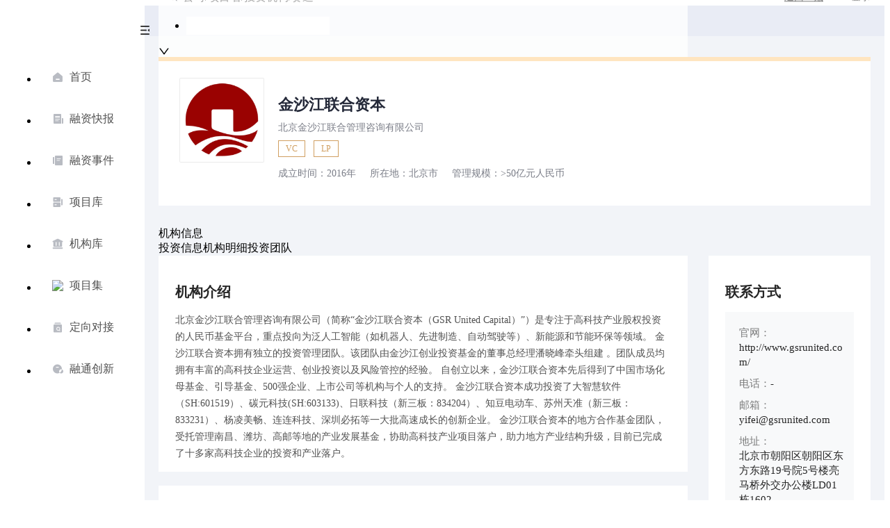

--- FILE ---
content_type: text/html; charset=utf-8
request_url: https://pitchhub.36kr.com/organization/1678221943141382
body_size: 26924
content:
<!DOCTYPE html><html data-path=/organization/:id><head><script>__http_status__=200</script><title data-react-helmet=true>金沙江联合资本 | 投资机构信息-36氪</title><meta data-react-helmet=true name=baidu-site-verification content=code-i7VGDjgxZs><meta data-react-helmet=true name=renderer content=webkit><meta data-react-helmet=true name=apple-mobile-web-app-title content=Title><meta data-react-helmet=true name=apple-mobile-web-app-capable content=yes><meta data-react-helmet=true name=apple-mobile-web-app-status-bar-style content=black><meta data-react-helmet=true name=HandheldFriendly content=True><meta data-react-helmet=true name=MobileOptimized content=320><meta data-react-helmet=true name=applicable-device content=pc><meta data-react-helmet=true name=format-detection content="telephone=no"><meta data-react-helmet=true property=og:description content="北京金沙江联合管理咨询有限公司（简称“金沙江联合资本（GSR United Capital）”）是专注于高科技产业股权投资的人民币基金平台，重点投向为泛人工智能（如机器人、先进制造、自动驾驶等）、新能源和节能环保等领域。   金沙江联合资本拥有独立的投资管理团队。该团队由金沙江创业投资基金的董事总经理潘晓峰牵头组建 。团队成员均拥有丰富的高科技企业运营、创业投资以及风险管控的经验。    自创立以"><meta data-react-helmet=true property=og:image content=https://img.36krcdn.com/20191024/v2_1571894049839_img_jpg><meta data-react-helmet=true property=og:title content="金沙江联合资本 | 投资机构信息-36氪"><meta data-react-helmet=true name=description content="北京金沙江联合管理咨询有限公司（简称“金沙江联合资本（GSR United Capital）”）是专注于高科技产业股权投资的人民币基金平台，重点投向为泛人工智能（如机器人、先进制造、自动驾驶等）、新能源和节能环保等领域。   金沙江联合资本拥有独立的投资管理团队。该团队由金沙江创业投资基金的董事总经理潘晓峰牵头组建 。团队成员均拥有丰富的高科技企业运营、创业投资以及风险管控的经验。    自创立以"><meta data-react-helmet=true name=keywords content="金沙江联合资本 投资机构信息,金沙江联合资本 投资信息,金沙江联合资本 投资机构介绍,金沙江联合资本 投资团队介绍"><link data-react-helmet=true href=/favicon.ico rel="shortcut icon" type=image/vnd.microsoft.icon><link data-react-helmet=true rel=dns-prefetch href=//sta.36krcnd.com><link data-react-helmet=true rel=dns-prefetch href=//pic.36krcnd.com><link data-react-helmet=true rel=dns-prefetch href=//static.36krcnd.com><link data-react-helmet=true rel=dns-prefetch href=//img.36krcnd.com><link data-react-helmet=true rel=dns-prefetch href=//file.36krcnd.com><script data-react-helmet=true>window.WEIXINSHARE = {
        shareTitle: "36氪_让一部分人先看到未来",
        shareImg: "https://img.36krcdn.com/20191024/v2_1571894049839_img_jpg",
        imgUrl: "https://img.36krcdn.com/20191024/v2_1571894049839_img_jpg",
        shareDesc: "36氪为您提供创业资讯、科技新闻、投融资对接、股权投资、极速融资等创业服务，致力成为创业者可以依赖的创业服务平台，为创业者提供最好的产品和服务。"
      }</script><script data-react-helmet=true>var _hmt = _hmt || [];
        (function() {
          var hm = document.createElement("script");
          hm.src = "https://hm.baidu.com/hm.js?6548c62458e4090dfff2a0c658dcf0d9";
          var s = document.getElementsByTagName("script")[0]; 
          s.parentNode.insertBefore(hm, s);
        })();</script><script data-react-helmet=true type=text/javascript>if (document.domain.match(/36kr.com$/))document.domain = '36kr.com'</script><script data-react-helmet=true>window.WEIXINSHARE = {
        shareTitle: "金沙江联合资本 | 投资机构信息-36氪",
        shareImg: "https://img.36krcdn.com/20191024/v2_1571894049839_img_jpg",
        imgUrl: "https://img.36krcdn.com/20191024/v2_1571894049839_img_jpg",
        shareDesc: "北京金沙江联合管理咨询有限公司（简称“金沙江联合资本（GSR United Capital）”）是专注于高科技产业股权投资的人民币基金平台，重点投向为泛人工智能（如机器人、先进制造、自动驾驶等）、新能源和节能环保等领域。   金沙江联合资本拥有独立的投资管理团队。该团队由金沙江创业投资基金的董事总经理潘晓峰牵头组建 。团队成员均拥有丰富的高科技企业运营、创业投资以及风险管控的经验。    自创立以"
      }</script><script data-react-helmet=true>(function () {
        var bp = document.createElement('script');
        var curProtocol = window.location.protocol.split(':')[0];
        if (curProtocol === 'https') {
          bp.src = 'https://zz.bdstatic.com/linksubmit/push.js';
        }
        else {
          bp.src = 'http://push.zhanzhang.baidu.com/push.js';
        }
        var s = document.getElementsByTagName("script")[0];
        s.parentNode.insertBefore(bp, s);
      })();</script><script data-react-helmet=true>// 神策统计代码
        (function(para) {
          var p = para.sdk_url, n = para.name, w = window, d = document, s = 'script',x = null,y = null;
          w['sensorsDataAnalytic201505'] = n;
          w[n] = w[n] || function(a) {return function() {(w[n]._q = w[n]._q || []).push([a, arguments]);}};
          var ifs = ['track','quick','register','registerPage','registerOnce','trackSignup', 'trackAbtest', 'setProfile','setOnceProfile','appendProfile', 'incrementProfile', 'deleteProfile', 'unsetProfile', 'identify','login','logout','trackLink','clearAllRegister','getAppStatus'];
          for (var i = 0; i < ifs.length; i++) {
            w[n][ifs[i]] = w[n].call(null, ifs[i]);
          }
          if (!w[n]._t) {
            x = d.createElement(s), y = d.getElementsByTagName(s)[0];
            x.async = 1;
            x.src = p;
            x.setAttribute('charset','UTF-8');
            y.parentNode.insertBefore(x, y);
            w[n].para = para;
          }
        })({
          sdk_url: 'https://static.sensorsdata.cn/sdk/1.22.2/sensorsdata.min.js',
          heatmap_url: 'https://static.sensorsdata.cn/sdk/1.22.2/heatmap.min.js',
          name: 'sa',
          web_url: 'https://data.corp.36kr.com/',
          server_url: 'https://36kr.com/global/sensors/sa/sa',
          app_js_bridge: true,
          heatmap:{
            //default 表示开启，自动采集 $WebClick 事件，可以设置 'not_collect' 表示关闭。
            clickmap:'default',
            //default 表示开启，自动采集 $WebStay 事件，可以设置 'not_collect' 表示关闭。
            scroll_notice_map:'default',
            collect_tags: {
              div: {
                max_level: 3
              },
              li: true,
              img: true,
              svg: true,
              button: true
            }
          },
          source_type: {
            search: ['//baidu.com', 'cn.bing.com', '//sm.cn', 'quark.sm.cn'],
            social: ['.facebook.com'],
          },
          show_log: false,
        });
        (function(){
          const cookies = {};
          document.cookie.split('; ').forEach((c) => {
            const key = c.split('=')[0];
            const value = c.split('=')[1];
            cookies[key] = value;
          });
          const userid = cookies["userId"];
          const cid = cookies["kr_stat_uuid"];
          if (userid) {
            sa.login(userid);
          } else {
            sa.login(cid);
          }

          sa.quick('autoTrack');
        })();</script><script data-react-helmet=true>window.onload = function () {
          if (window.appletSa || sessionStorage.getItem('appletSa')) {
            sessionStorage.setItem('appletSa', window.appletSa || sessionStorage.getItem('appletSa'))
            sa.track('MediaPageVIew', {media_event_value: window.appletSa})
          }
        }</script><style data-emotion-css="0 170vgkc 1h3sp1q vxgrp0 tpekb2 1sg8hfp aiepd8 b1f3kf w72mzi cw5dhi m8ghdb jcdydl clqof8 8j1cyy 1a95unm 1pdix68 zz7alg yo4bp7 8de05c 3h7sld 3i4wbm bl9y8s n1wowg 1fm5dcy 1aqczam 8zmg1a meetgx">.css-170vgkc .content-transition-small{margin-left:80px;-webkit-transition:margin-left 0.2s;transition:margin-left 0.2s;}.css-170vgkc .content-transition-big{margin-left:200px;-webkit-transition:margin-left 0.2s;transition:margin-left 0.2s;}.css-170vgkc .site-layout{background-color:#f2f4f8;min-width:990px;}.css-170vgkc .site-layout .ant-layout-content{z-index:1;}.css-170vgkc .site-layout.site-layout-background{background:linear-gradient(225deg,#3c4663 0%,#232838 100%);background-repeat:no-repeat;background-size:100% 295px;position:relative;}.css-170vgkc .site-layout.site-layout-background:before{display:block;width:397px;height:295px;content:'';position:absolute;top:0;left:0;background-image:url(//static.36krcdn.com/36kr-pitchhub/web/bg_banner_01@2x.088001dc.png);background-size:100%;background-repeat:no-repeat;}.css-170vgkc .site-layout.site-layout-background:after{display:block;width:285px;height:295px;content:'';position:absolute;top:0;right:0;background-image:url(//static.36krcdn.com/36kr-pitchhub/web/bg_banner_02@2x.8d6d29c0.png);background-size:100%;background-repeat:no-repeat;}.css-170vgkc .ant-menu-item-active{opacity:0.6;color:#262626 !important;}.css-170vgkc .ant-menu-item{opacity:0.6;color:#262626;}.css-170vgkc .ant-menu-item-selected{background-color:#f2f4f8 !important;color:#232838;font-weight:500;opacity:1;}.css-170vgkc .ant-menu-inline .ant-menu-item-selected::after{opacity:0;}.css-170vgkc .layout-sider-top{height:27px;display:-webkit-box;display:-webkit-flex;display:-ms-flexbox;display:flex;-webkit-box-pack:justify;-webkit-justify-content:space-between;-ms-flex-pack:justify;justify-content:space-between;margin-bottom:33px;-webkit-align-items:center;-webkit-box-align:center;-ms-flex-align:center;align-items:center;}.css-170vgkc .layout-sider-top .layout-sider-logo .collapsed-logo,.css-170vgkc .layout-sider-top .layout-sider-logo .expanded-logo{display:inline-block;width:54px;height:27px;-webkit-transition:all 0.1s;transition:all 0.1s;}.css-170vgkc .layout-sider-top .layout-sider-logo .collapsed-logo{width:54px;background:url(//static.36krcdn.com/36kr-pitchhub/web/ic_logo_head_small@3x.dc51ab84.png) no-repeat;background-size:100% 100%;}.css-170vgkc .layout-sider-top .layout-sider-logo .expanded-logo{width:134px;background:url(//static.36krcdn.com/36kr-pitchhub/web/logo_home@3x.b4962ceb.png) no-repeat;background-size:100% 100%;}.css-170vgkc .layout-sider-collapsed-icon{cursor:pointer;}.css-170vgkc .layout-sider-collapsed-icon img{display:block;width:13px;height:13px;}.css-170vgkc .ant-layout-sider-collapsed .layout-sider-logo{position:absolute;left:14px;}.css-170vgkc .ant-layout-sider-collapsed .layout-sider-collapsed-icon{cursor:pointer;position:absolute;bottom:33px;left:33px;z-index:10000;}.css-170vgkc .ant-layout-sider-collapsed .ant-layout-sider-children ul li > a{padding-left:17px;}.css-170vgkc .ant-layout-sider-collapsed .ant-layout-sider-children ul li > a span{opacity:0;}.css-170vgkc .ant-layout-sider-children ul .layout-sider-active{background-color:#f2f4f8;font-weight:500;color:#232838;}.css-170vgkc .ant-layout-sider-children ul li:hover{background-color:rgba(242,244,248,0.5);}.css-170vgkc .ant-layout-sider-children ul li > a{position:relative;cursor:pointer;min-width:50px;height:42px;font-size:16px;display:-webkit-box;display:-webkit-flex;display:-ms-flexbox;display:flex;-webkit-align-items:center;-webkit-box-align:center;-ms-flex-align:center;align-items:center;padding-left:20px;margin-bottom:18px;-webkit-text-decoration:none;text-decoration:none;color:rgba(38,38,38,0.8);}.css-170vgkc .ant-layout-sider-children ul li > a span{display:block;min-width:64px;}.css-170vgkc .ant-layout-sider-children ul li > a .tip_info{padding:0 8px;background-color:#e3e6ed;position:absolute;left:58px;bottom:0;font-size:12px;color:rgba(38,38,38,0.8);white-space:nowrap;display:none;}.css-170vgkc .ant-layout-sider-children ul li > a .tip_info_show{display:block;}.css-1h3sp1q{height:44px;display:-webkit-box;display:-webkit-flex;display:-ms-flexbox;display:flex;background-color:transparent;-webkit-box-pack:center;-webkit-justify-content:center;-ms-flex-pack:center;justify-content:center;background-color:'transparent';}.css-1h3sp1q .header-content{display:-webkit-box;display:-webkit-flex;display:-ms-flexbox;display:flex;max-width:1440px;min-width:950px;-webkit-box-pack:justify;-webkit-justify-content:space-between;-ms-flex-pack:justify;justify-content:space-between;-webkit-align-items:center;-webkit-box-align:center;-ms-flex-align:center;align-items:center;-webkit-flex-shrink:1;-ms-flex-negative:1;flex-shrink:1;-webkit-box-flex:1;-webkit-flex-grow:1;-ms-flex-positive:1;flex-grow:1;}.css-1h3sp1q .header-content .header-row{width:100%;}.css-1h3sp1q .header-content .search{width:calc((100% - 3 * 30px) / 4 * 3 + 90px);-webkit-flex-shrink:1;-ms-flex-negative:1;flex-shrink:1;-webkit-box-flex:1;-webkit-flex-grow:1;-ms-flex-positive:1;flex-grow:1;margin-top:10px;}.css-1h3sp1q .header-content .search .regular-text{font-size:15px;color:#262626;line-height:22px;}.css-1h3sp1q .header-content .login{-webkit-flex-shrink:1;-ms-flex-negative:1;flex-shrink:1;-webkit-box-flex:1;-webkit-flex-grow:1;-ms-flex-positive:1;flex-grow:1;display:-webkit-box;display:-webkit-flex;display:-ms-flexbox;display:flex;-webkit-box-pack:end;-webkit-justify-content:flex-end;-ms-flex-pack:end;justify-content:flex-end;-webkit-align-items:center;-webkit-box-align:center;-ms-flex-align:center;align-items:center;}.css-1h3sp1q .header-content .login .backTo36Kr{font-size:14px;color:rgba(255,255,255,0.7);margin-right:10px;-webkit-transform:translateY(2%);-ms-transform:translateY(2%);transform:translateY(2%);}.css-vxgrp0{display:-webkit-box;display:-webkit-flex;display:-ms-flexbox;display:flex;-webkit-box-pack:justify;-webkit-justify-content:space-between;-ms-flex-pack:justify;justify-content:space-between;-webkit-flex-wrap:wrap;-ms-flex-wrap:wrap;flex-wrap:wrap;}.css-tpekb2{width:calc((100% - 3 * 30px) / 4 * 3 + 2 * 30px);}.css-1sg8hfp{width:100%;-webkit-align-self:center;-ms-flex-item-align:center;align-self:center;}.css-1sg8hfp .ant-select-auto-complete{width:100%;position:relative;}.css-1sg8hfp .custom-search-input{background:rgba(255,255,255,0.8);}.css-1sg8hfp .custom-search-input:hover{background:rgba(255,255,255,1);}.css-1sg8hfp .custom-search-input.ant-select-focused{background:rgba(255,255,255,1);}.css-1sg8hfp .custom-search-input div.ant-select-selector{height:24px;padding:0 25px 0 35px;border:none !important;box-shadow:unset !important;background-color:transparent !important;}.css-1sg8hfp .custom-search-input div.ant-select-selector .ant-select-selection-search{left:35px;}.css-1sg8hfp .custom-search-input div.ant-select-selector input.ant-select-selection-search-input{height:24px;background:transparent;}.css-1sg8hfp .custom-search-input div.ant-select-selector input.ant-select-selection-search-input::-webkit-input-placeholder{color:rgba(38,38,38,0.4);}.css-1sg8hfp .custom-search-input.ant-select-auto-complete.ant-select .ant-select-selection{border-radius:0;background-color:transparent;}.css-1sg8hfp .custom-search-input.ant-select-auto-complete.ant-select .ant-select-selection .ant-select-selection__rendered{line-height:24px;}.css-1sg8hfp .custom-search-input.ant-select-auto-complete.ant-select .ant-select-selection .ant-select-selection__rendered:before{content:'';display:inline-block;position:absolute;left:15px;top:6px;width:12px;height:12px;background:url([data-uri]) no-repeat;background-size:100%;}.css-1sg8hfp .custom-search-input.ant-select-auto-complete.ant-select .ant-select-selection .ant-select-selection__rendered .ant-select-selection__placeholder{margin-left:35px;color:rgba(38,38,38,0.4);}.css-1sg8hfp .custom-search-input.ant-select-auto-complete.ant-select .ant-select-selection .ant-select-selection__rendered .ant-input{height:24px;border:none;border-radius:0;padding-left:35px;}.css-1sg8hfp .custom-search-input.ant-select-auto-complete.ant-select .ant-select-selection .ant-select-selection__rendered .ant-input:focus,.css-1sg8hfp .custom-search-input.ant-select-auto-complete.ant-select .ant-select-selection .ant-select-selection__rendered .ant-input:hover{border:none;box-shadow:unset;}.css-1sg8hfp .custom-search-input .project-search-dropdown{border-radius:0px;top:25px !important;padding:6px 0 6px;width:100% !important;}.css-1sg8hfp .custom-search-input .project-search-dropdown .ant-select-dropdown-menu{max-height:332px;}.css-1sg8hfp .custom-search-input .project-search-dropdown .ant-select-dropdown-menu::-webkit-scrollbar{display:none;}.css-1sg8hfp .custom-search-input .project-search-dropdown .ant-select-dropdown-menu-item{padding:0 8px;}.css-1sg8hfp .custom-search-input .project-search-dropdown .ant-select-dropdown-menu-item:hover:not(.ant-select-dropdown-menu-item-disabled){background-color:#fff;}.css-aiepd8{width:calc((100% - 3 * 30px) / 4 * 1 + 0 * 30px);}.css-b1f3kf{height:44px;line-height:44px;padding-left:30px;}.css-b1f3kf div.login-text{font-size:14px;color:rgba(255,255,255,.7);}.css-b1f3kf div.login-text:hover{cursor:pointer;}.css-w72mzi{display:-webkit-box;display:-webkit-flex;display:-ms-flexbox;display:flex;-webkit-box-pack:center;-webkit-justify-content:center;-ms-flex-pack:center;justify-content:center;padding:0 20px;}.css-cw5dhi{min-width:950px;max-width:1440px;-webkit-flex:1;-ms-flex:1;flex:1;}.css-m8ghdb{margin-top:30px;}.css-m8ghdb .page-title{font-size:22px;color:#232838;-webkit-letter-spacing:0;-moz-letter-spacing:0;-ms-letter-spacing:0;letter-spacing:0;text-align:justify;line-height:30px;font-weight:500;margin-top:40px;}.css-m8ghdb .content-flow{padding:22px 20px;background-color:#fff;margin-top:18px;}.css-m8ghdb .OrgDetail-main .OrgDetail-main-left .last-module > div{margin-bottom:0;}.css-jcdydl{background-color:#fff;padding:30px 30px 36px;margin-bottom:30px;position:relative;}.css-jcdydl:after{content:'';display:block;position:absolute;top:0;left:0%;width:100%;height:6px;background:#ffe5c0;}.css-jcdydl .basic-info{display:-webkit-box;display:-webkit-flex;display:-ms-flexbox;display:flex;-webkit-align-items:start;-webkit-box-align:start;-ms-flex-align:start;align-items:start;}.css-jcdydl .basic-info .big-logo{-webkit-flex:none;-ms-flex:none;flex:none;margin-right:20px;border:1px solid rgba(0,0,0,0.08);border-radius:2px;width:120px;height:120px;display:-webkit-box;display:-webkit-flex;display:-ms-flexbox;display:flex;-webkit-box-pack:center;-webkit-justify-content:center;-ms-flex-pack:center;justify-content:center;-webkit-align-items:center;-webkit-box-align:center;-ms-flex-align:center;align-items:center;-webkit-box-flex:0;-webkit-flex-grow:0;-ms-flex-positive:0;flex-grow:0;-webkit-flex-shrink:0;-ms-flex-negative:0;flex-shrink:0;background-color:#fff;}.css-jcdydl .basic-info .big-logo img{display:block;max-width:100%;max-height:100%;height:auto;width:auto;}.css-jcdydl .company-info{width:calc(100% - 270px);-webkit-flex:1 1;-ms-flex:1 1;flex:1 1;margin-right:20px;padding-top:2px;}.css-jcdydl .company-info .title-wrp{display:-webkit-box;display:-webkit-flex;display:-ms-flexbox;display:flex;-webkit-align-items:center;-webkit-box-align:center;-ms-flex-align:center;align-items:center;}.css-jcdydl .company-info .title-wrp .title{font-family:PingFangSC-Medium;font-size:22px;color:#232838;font-weight:bold;margin-bottom:8px;line-height:30px;}.css-jcdydl .company-info .desc{font-size:14px;color:rgba(35,40,56,0.6);line-height:20px;margin-bottom:8px;}.css-jcdydl .company-info .other-tags{width:calc(100% - 170px);padding-right:40px;display:-webkit-box;display:-webkit-flex;display:-ms-flexbox;display:flex;-webkit-flex-wrap:wrap;-ms-flex-wrap:wrap;flex-wrap:wrap;overflow:hidden;position:relative;margin-bottom:14px;}.css-jcdydl .company-info .other-tags .tag-card{display:inline-block;height:22px;display:-webkit-box;display:-webkit-flex;display:-ms-flexbox;display:flex;-webkit-box-pack:center;-webkit-justify-content:center;-ms-flex-pack:center;justify-content:center;-webkit-align-items:center;-webkit-box-align:center;-ms-flex-align:center;align-items:center;padding:0 10px;margin-right:12px;font-family:PingFangSC-Regular;font-size:12px;color:#d09f61;-webkit-letter-spacing:0;-moz-letter-spacing:0;-ms-letter-spacing:0;letter-spacing:0;border:0.5px solid rgba(208,159,97,1);}.css-jcdydl .company-info .other-info{display:-webkit-box;display:-webkit-flex;display:-ms-flexbox;display:flex;}.css-jcdydl .company-info .other-info .tag-item-text{display:block;max-width:300px;font-family:PingFangSC-Regular;font-size:14px;color:rgba(35,40,56,0.6);line-height:20px;height:20px;margin-right:20px;}.css-clqof8{padding:22px 24px 14px;background-color:#fff;margin-bottom:20px;position:relative;}.css-8j1cyy{font-size:20px;color:#262626;-webkit-letter-spacing:0;-moz-letter-spacing:0;-ms-letter-spacing:0;letter-spacing:0;line-height:26px;font-weight:600;}.css-1a95unm{margin-top:10px;font-family:PingFangSC-Regular;font-size:14px;color:rgba(38,38,38,0.8);-webkit-letter-spacing:0;-moz-letter-spacing:0;-ms-letter-spacing:0;letter-spacing:0;line-height:24px;}.css-1a95unm .fold-text{white-space:pre-line;}.css-1a95unm .expand-more-box{margin-top:10px;}.css-1pdix68 .investArea-model{display:-webkit-box;display:-webkit-flex;display:-ms-flexbox;display:flex;-webkit-flex-wrap:wrap;-ms-flex-wrap:wrap;flex-wrap:wrap;overflow:hidden;}.css-1pdix68 .investArea-tag{padding:0 10px;height:22px;display:-webkit-box;display:-webkit-flex;display:-ms-flexbox;display:flex;-webkit-box-pack:center;-webkit-justify-content:center;-ms-flex-pack:center;justify-content:center;-webkit-align-items:center;-webkit-box-align:center;-ms-flex-align:center;align-items:center;font-family:PingFangSC-Regular;font-size:12px;color:#D09F61;border:0.5px solid rgba(208,159,97,1);margin-right:12px;margin-top:15px;}.css-zz7alg{position:absolute;top:28px;left:114px;}.css-yo4bp7{position:relative;cursor:pointer;z-index:10;}.css-yo4bp7:hover .info-content{display:block;}.css-8de05c{width:14px;height:14px;background-image:url(//static.36krcdn.com/36kr-pitchhub/web/btn_question@3x.e7155796.png);background-size:100%;background-repeat:no-repeat;}.css-3h7sld{display:none;position:relative;left:-6px;top:10px;font-size:14px;color:#262626;line-height:20px;padding:6px 15px;background-color:#fff;box-shadow:0px 2px 8px 0px rgba(0,0,0,0.1);border-radius:4px;max-width:268px;}.css-3h7sld:after{content:'';display:block;position:absolute;left:0;top:-7px;width:26px;height:7px;background-image:url(//static.36krcdn.com/36kr-pitchhub/web/ic_institution_question@3x.bf44c1d3.png);background-size:100%;background-repeat:no-repeat;}.css-3i4wbm{position:absolute;top:25px;right:24px;font-size:14px;color:#262626;line-height:20px;}.css-bl9y8s{color:#d09f61;margin:0 4px;font-weight:500;}.css-n1wowg{margin-top:15px;}.css-n1wowg .InvestEvent-table{border:1px solid rgba(255,229,192,0.3);border-top:0;width:100%;}.css-n1wowg .InvestEvent-table tr{display:-webkit-box;display:-webkit-flex;display:-ms-flexbox;display:flex;}.css-n1wowg .InvestEvent-table tr .projectInfo{-webkit-box-flex:117;-webkit-flex-grow:117;-ms-flex-positive:117;flex-grow:117;-webkit-flex-basis:189px;-ms-flex-preferred-size:189px;flex-basis:189px;}.css-n1wowg .InvestEvent-table tr .industry{-webkit-box-flex:50;-webkit-flex-grow:50;-ms-flex-positive:50;flex-grow:50;-webkit-flex-basis:93px;-ms-flex-preferred-size:93px;flex-basis:93px;}.css-n1wowg .InvestEvent-table tr .financingTime{-webkit-box-flex:50;-webkit-flex-grow:50;-ms-flex-positive:50;flex-grow:50;-webkit-flex-basis:96px;-ms-flex-preferred-size:96px;flex-basis:96px;}.css-n1wowg .InvestEvent-table tr .financingRound{-webkit-box-flex:50;-webkit-flex-grow:50;-ms-flex-positive:50;flex-grow:50;-webkit-flex-basis:79px;-ms-flex-preferred-size:79px;flex-basis:79px;}.css-n1wowg .InvestEvent-table tr .financingMoney{-webkit-box-flex:50;-webkit-flex-grow:50;-ms-flex-positive:50;flex-grow:50;-webkit-flex-basis:115px;-ms-flex-preferred-size:115px;flex-basis:115px;}.css-n1wowg .InvestEvent-table tr .newsUrl{-webkit-box-flex:50;-webkit-flex-grow:50;-ms-flex-positive:50;flex-grow:50;-webkit-flex-basis:84px;-ms-flex-preferred-size:84px;flex-basis:84px;padding-right:0 !important;}.css-n1wowg .InvestEvent-table .fontWeight{font-weight:500;}.css-n1wowg .InvestEvent-table .investor-title{width:100%;background-color:rgba(255,229,192,0.24);}.css-n1wowg .InvestEvent-table .investor-title th{padding:8px 14px;font-family:PingFangSC-Medium;font-size:14px;line-height:20px;color:#262626;-webkit-letter-spacing:0;-moz-letter-spacing:0;-ms-letter-spacing:0;letter-spacing:0;font-weight:500;border-right:1px solid #fff;text-align:left;}.css-n1wowg .InvestEvent-table .investor-title th:last-child{border-right:0;}.css-n1wowg .InvestEvent-table .investor-tbody tr:nth-child(even){background-color:#f9fafa;}.css-n1wowg .InvestEvent-table .investor-tbody td{padding:24px 15px;border-right:1px solid rgba(255,229,192,0.3);display:-webkit-box;display:-webkit-flex;display:-ms-flexbox;display:flex;-webkit-align-items:center;-webkit-box-align:center;-ms-flex-align:center;align-items:center;}.css-n1wowg .InvestEvent-table .investor-tbody td:last-child{border-right:0;}.css-n1wowg .InvestEvent-table .investor-tbody td .content{font-size:13px;line-height:18px;color:#262626;}.css-n1wowg .InvestEvent-table .investor-tbody td .project-wrapper{position:relative;width:100%;height:48px;}.css-n1wowg .InvestEvent-table .investor-tbody td .project-wrapper .project-link{position:absolute;display:block;padding-left:56px;width:100%;-webkit-text-decoration:none;text-decoration:none;}.css-n1wowg .InvestEvent-table .investor-tbody td .project-wrapper .project-link .logo{position:absolute;top:0;left:0;display:block;margin-right:8px;width:48px;height:48px;min-width:48px;border:1px solid rgba(0,0,0,0.08);border-radius:1px;overflow:hidden;display:-webkit-box;display:-webkit-flex;display:-ms-flexbox;display:flex;-webkit-box-pack:center;-webkit-justify-content:center;-ms-flex-pack:center;justify-content:center;-webkit-align-items:center;-webkit-box-align:center;-ms-flex-align:center;align-items:center;}.css-n1wowg .InvestEvent-table .investor-tbody td .project-wrapper .project-link .logo img{display:block;max-width:100%;max-height:100%;height:auto;width:auto;}.css-n1wowg .InvestEvent-table .investor-tbody td .project-wrapper .project-link .title-intro .title{display:block;height:20px;line-height:20px;font-family:PingFangSC-Medium;font-size:14px;color:#262626;text-align:justify;font-weight:500;margin-bottom:10px;}.css-n1wowg .InvestEvent-table .investor-tbody td .project-wrapper .project-link .title-intro .intro{line-height:17px;font-family:PingFangSC-Regular;font-size:12px;color:rgba(38,38,38,0.6);font-weight:400;text-align:left;}.css-n1wowg .InvestEvent-table .investor-tbody td .project-wrapper .project-link:hover .title-intro .title{color:#d09f61;}.css-n1wowg .InvestEvent-table .investor-tbody td .news-link{color:#262626;position:relative;padding-right:11px;}.css-n1wowg .InvestEvent-table .investor-tbody td .news-link:after{content:'';position:absolute;display:block;right:0;top:50%;-webkit-transform:translateY(-50%);-ms-transform:translateY(-50%);transform:translateY(-50%);width:10px;height:10px;background-image:url([data-uri]);background-size:100% 100%;background-repeat:no-repeat;}.css-n1wowg .InvestEvent-table .investor-tbody td .news-link:hover{color:#d09f61;cursor:pointer;}.css-n1wowg .InvestEvent-table .investor-tbody td .news-link:hover:after{background-image:url([data-uri]);}.css-n1wowg .InvestEvent-table.special tr th,.css-n1wowg .InvestEvent-table.special tr td{padding-left:10px;padding-right:9px;}.css-n1wowg .InvestEvent-table.special tr td{padding-top:28px;padding-bottom:28px;}.css-n1wowg .InvestEvent-table.special #project-info .project-wrapper{height:40px;}.css-n1wowg .InvestEvent-table.special #project-info .project-wrapper .project-link{padding-left:48px;}.css-n1wowg .InvestEvent-table.special #project-info .project-wrapper .project-link .logo{width:40px;height:40px;min-width:40px;}.css-n1wowg .InvestEvent-table.special #project-info .project-wrapper .project-link .title-intro .title{margin-bottom:3px;}.css-n1wowg .no-data{opacity:0.6;line-height:18px;font-family:PingFangSC-Regular;font-size:13px;text-align:center;color:#262626;-webkit-letter-spacing:0;-moz-letter-spacing:0;-ms-letter-spacing:0;letter-spacing:0;font-weight:400;background-color:#f9fafa;padding:20px;width:100%;}.css-1fm5dcy{cursor:pointer;margin-top:14px;font-family:PingFangSC-Regular;font-size:13px;color:rgba(38,38,38,0.6);-webkit-letter-spacing:0;-moz-letter-spacing:0;-ms-letter-spacing:0;letter-spacing:0;text-align:right;height:18px;line-height:18px;text-align:center;}.css-1fm5dcy::after{content:'';display:inline-block;width:12px;height:12px;background:url([data-uri]) no-repeat;background-size:100% 100%;position:relative;top:2px;margin-left:2px;}.css-1aqczam{margin-top:15px;}.css-1aqczam .FundManage-table{border:1px solid rgba(255,229,192,0.3);border-top:0;width:100%;}.css-1aqczam .FundManage-table tr{display:-webkit-box;display:-webkit-flex;display:-ms-flexbox;display:flex;}.css-1aqczam .FundManage-table tr .companyName{-webkit-box-flex:147;-webkit-flex-grow:147;-ms-flex-positive:147;flex-grow:147;-webkit-flex-basis:118px;-ms-flex-preferred-size:118px;flex-basis:118px;}.css-1aqczam .FundManage-table tr .realName{-webkit-box-flex:88;-webkit-flex-grow:88;-ms-flex-positive:88;flex-grow:88;-webkit-flex-basis:129px;-ms-flex-preferred-size:129px;flex-basis:129px;}.css-1aqczam .FundManage-table tr .registeredCapital{-webkit-box-flex:33;-webkit-flex-grow:33;-ms-flex-positive:33;flex-grow:33;-webkit-flex-basis:115px;-ms-flex-preferred-size:115px;flex-basis:115px;}.css-1aqczam .FundManage-table tr .establishTime{-webkit-box-flex:33;-webkit-flex-grow:33;-ms-flex-positive:33;flex-grow:33;-webkit-flex-basis:97px;-ms-flex-preferred-size:97px;flex-basis:97px;}.css-1aqczam .FundManage-table tr .fundCount{-webkit-box-flex:33;-webkit-flex-grow:33;-ms-flex-positive:33;flex-grow:33;-webkit-flex-basis:74px;-ms-flex-preferred-size:74px;flex-basis:74px;}.css-1aqczam .FundManage-table tr .manCapl{-webkit-box-flex:33;-webkit-flex-grow:33;-ms-flex-positive:33;flex-grow:33;-webkit-flex-basis:123px;-ms-flex-preferred-size:123px;flex-basis:123px;}.css-1aqczam .FundManage-table .fontWeight{font-weight:500;}.css-1aqczam .FundManage-table .investor-title{width:100%;background-color:rgba(255,229,192,0.24);}.css-1aqczam .FundManage-table .investor-title th{padding:8px 14px;font-family:PingFangSC-Medium;font-size:14px;line-height:20px;color:#262626;-webkit-letter-spacing:0;-moz-letter-spacing:0;-ms-letter-spacing:0;letter-spacing:0;font-weight:500;border-right:1px solid #fff;text-align:left;}.css-1aqczam .FundManage-table .investor-title th:last-child{border-right:0;}.css-1aqczam .FundManage-table .investor-tbody tr:nth-child(even){background-color:#f9fafa;}.css-1aqczam .FundManage-table .investor-tbody td{height:72px;padding:16px 14px;border-right:1px solid rgba(255,229,192,0.3);display:-webkit-box;display:-webkit-flex;display:-ms-flexbox;display:flex;-webkit-align-items:center;-webkit-box-align:center;-ms-flex-align:center;align-items:center;}.css-1aqczam .FundManage-table .investor-tbody td:last-child{border-right:0;}.css-1aqczam .FundManage-table .investor-tbody td .content{font-size:13px;line-height:18px;color:#262626;}.css-1aqczam .FundManage-table.special tr th,.css-1aqczam .FundManage-table.special tr td{padding-left:10px;padding-right:9px;}.css-1aqczam .FundManage-table.special #real-name{font-size:12px;padding-top:0;padding-bottom:0;line-height:17px;display:-webkit-box;display:-webkit-flex;display:-ms-flexbox;display:flex;-webkit-align-items:center;-webkit-box-align:center;-ms-flex-align:center;align-items:center;}.css-1aqczam .FundManage-table.special #fund-count{padding-left:0px;padding-right:0px;display:-webkit-box;display:-webkit-flex;display:-ms-flexbox;display:flex;-webkit-box-pack:center;-webkit-justify-content:center;-ms-flex-pack:center;justify-content:center;}.css-1aqczam .FundManage-table.special #company-name .content{font-size:14px;}.css-1aqczam .no-data{opacity:0.6;line-height:18px;font-family:PingFangSC-Regular;font-size:13px;text-align:center;color:#262626;-webkit-letter-spacing:0;-moz-letter-spacing:0;-ms-letter-spacing:0;letter-spacing:0;font-weight:400;background-color:#f9fafa;padding:20px;width:100%;}.css-8zmg1a{margin-top:15px;background-color:#f9fafa;padding:20px;width:100%;}.css-8zmg1a .teamMembers-item{margin-bottom:20px;display:-webkit-box;display:-webkit-flex;display:-ms-flexbox;display:flex;-webkit-align-items:center;-webkit-box-align:center;-ms-flex-align:center;align-items:center;}.css-8zmg1a .teamMembers-item:last-child{margin-bottom:0;}.css-8zmg1a .teamMembers-item .left{width:36px;height:36px;-webkit-flex:none;-ms-flex:none;flex:none;position:relative;}.css-8zmg1a .teamMembers-item .left img{width:100%;height:100%;border-radius:50%;}.css-8zmg1a .teamMembers-item .left::before{position:absolute;content:'';width:100%;height:100%;border-radius:50%;border:0.9px solid rgba(0,0,0,0.08);}.css-8zmg1a .teamMembers-item .right{margin-left:14px;width:calc(100% - 118px);}.css-8zmg1a .teamMembers-item .right .right-top{display:-webkit-box;display:-webkit-flex;display:-ms-flexbox;display:flex;-webkit-align-items:center;-webkit-box-align:center;-ms-flex-align:center;align-items:center;}.css-8zmg1a .teamMembers-item .right .right-top .title{font-family:PingFangSC-Medium;font-size:14px;color:#262626;-webkit-letter-spacing:0;-moz-letter-spacing:0;-ms-letter-spacing:0;letter-spacing:0;line-height:20px;font-weight:500;-webkit-flex:none;-ms-flex:none;flex:none;max-width:100px;}.css-8zmg1a .teamMembers-item .right .right-top .line{margin:0 10px;width:1px;height:10px;opacity:0.6;background:#262626;border-radius:0.5px;}.css-8zmg1a .teamMembers-item .right .right-top .profile{opacity:0.6;font-family:PingFangSC-Regular;font-size:14px;color:#262626;-webkit-letter-spacing:0;-moz-letter-spacing:0;-ms-letter-spacing:0;letter-spacing:0;line-height:20px;font-weight:400;}.css-8zmg1a .teamMembers-item .right .right-bottom{margin-top:3px;font-family:PingFangSC-Regular;font-size:12px;color:rgba(38,38,38,0.6);-webkit-letter-spacing:0;-moz-letter-spacing:0;-ms-letter-spacing:0;letter-spacing:0;font-weight:400;line-height:17px;position:relative;}.css-8zmg1a .teamMembers-item .right .right-bottom .experience-detail{cursor:pointer;background:#ffe5c0;width:48px;height:20px;line-height:20px;text-align:center;font-family:PingFangSC-Regular;font-size:12px;color:#825e20;position:absolute;right:-68px;bottom:10px;}.css-8zmg1a .teamMembers-no-data{opacity:0.6;line-height:18px;font-family:PingFangSC-Regular;font-size:13px;text-align:center;color:#262626;-webkit-letter-spacing:0;-moz-letter-spacing:0;-ms-letter-spacing:0;letter-spacing:0;font-weight:400;}.css-8zmg1a .teamMembers-model{border:1px solid red;}.css-meetgx{margin-bottom:20px;background-color:#fff;padding:22px 24px;}.css-meetgx .org-contact-card-content{background:#f8f9fa;margin-top:15px;}.css-meetgx .org-contact-card-content .contact-info{padding:20px 14px 20px 20px;}.css-meetgx .org-contact-card-content .contact-info .info{font-family:PingFangSC-Regular;font-size:15px;-webkit-letter-spacing:0;-moz-letter-spacing:0;-ms-letter-spacing:0;letter-spacing:0;font-weight:400;line-height:21px;margin-bottom:10px;display:-webkit-box;display:-webkit-flex;display:-ms-flexbox;display:flex;}.css-meetgx .org-contact-card-content .contact-info .info:last-child{margin-bottom:0;}.css-meetgx .org-contact-card-content .contact-info .info span:first-child{color:rgba(38,38,38,0.6);}.css-meetgx .org-contact-card-content .contact-info .info span:last-child{display:inline-block;color:#262626;word-break:break-all;}.css-meetgx .org-contact-card-content .contact-info .info > span:first-child{-webkit-flex:none;-ms-flex:none;flex:none;}@media screen and (max-width:1289px){.css-meetgx .org-contact-card-content .contact-info .info{display:block;}}</style><link data-chunk=bundle rel=stylesheet href=//static.36krcdn.com/36kr-pitchhub/web/bundle.1ce8b28ea7b8a5987ac8.css><link data-chunk=entrypoints_organizationDetail_PC rel=stylesheet href=//static.36krcdn.com/36kr-pitchhub/web/3.085d80fa6b985fa15123.css><link data-chunk=entrypoints_organizationDetail_PC rel=stylesheet href=//static.36krcdn.com/36kr-pitchhub/web/75.fb5fabe42ba24213c601.css></head><body><div id=app><section class="css-170vgkc ant-layout ant-layout-has-sider"><aside class="ant-layout-sider ant-layout-sider-light" style="height:100vh;position:fixed;padding:30px 15px 0 15px;left:0;top:0;bottom:0;z-index:9999;flex:0 0 200px;max-width:200px;min-width:200px;width:200px"><div class=ant-layout-sider-children><div class=layout-sider-top><div class=layout-sider-logo><a href=/ class=expanded-logo rel="noopener noreferrer"></a></div><div class=layout-sider-collapsed-icon><img src="[data-uri]"></div></div><ul><li><a href=/ target=_self rel="noopener noreferrer"><img style=witdh:16px;height:16px;margin-right:9px src=[data-uri]><span>首页</span><div class=tip_info>首页</div></a></li><li><a href=/financing-flash target=_self rel="noopener noreferrer"><img style=witdh:16px;height:16px;margin-right:9px src="[data-uri]"><span>融资快报</span><div class=tip_info>融资快报</div></a></li><li><a href=/investevent target=_self rel="noopener noreferrer"><img style=witdh:16px;height:16px;margin-right:9px src="[data-uri]"><span>融资事件</span><div class=tip_info>融资事件</div></a></li><li><a href=/projects target=_self rel="noopener noreferrer"><img style=witdh:16px;height:16px;margin-right:9px src="[data-uri]"><span>项目库</span><div class=tip_info>项目库</div></a></li><li><a href=/organizations target=_self rel="noopener noreferrer"><img style=witdh:16px;height:16px;margin-right:9px src="[data-uri]"><span>机构库</span><div class=tip_info>机构库</div></a></li><li><a href=/project-sets target=_self rel="noopener noreferrer"><img style=witdh:16px;height:16px;margin-right:9px src=//static.36krcdn.com/36kr-pitchhub/web/ic_aggregate_nomal@3x.26d53359.png><span>项目集</span><div class=tip_info>项目集</div></a></li><li><a href=/dealsourcing target=_self rel="noopener noreferrer"><img style=witdh:16px;height:16px;margin-right:9px src="[data-uri]"><span>定向对接</span><div class=tip_info>定向对接</div></a></li><li><a href=/chuangxin target=_self rel="noopener noreferrer"><img style=witdh:16px;height:16px;margin-right:9px src="[data-uri]"><span>融通创新</span><div class=tip_info>融通创新</div></a></li></ul></div></aside><section class="site-layout content-transition-big ant-layout"><main class=ant-layout-content style=display:flex;justify-content:center;flex-direction:column><div style="padding:0 20px;border-bottom:0;background-color:rgba(10, 63, 170, 0.04)" class=pc-layout-header-wrp><div class=css-1h3sp1q><div class=header-content><div class="header-row css-vxgrp0"><div class=css-tpekb2><div class=search style=width:100%><div class=css-1sg8hfp><div class="custom-search-input ant-select-show-search ant-select-auto-complete ant-select ant-select-combobox ant-select-enabled"><div class="ant-select-selection ant-select-selection--single" role=combobox aria-autocomplete=list aria-haspopup=true aria-controls="" aria-expanded=false><div class=ant-select-selection__rendered><div style=display:block;user-select:none;-webkit-user-select:none unselectable=on class=ant-select-selection__placeholder>公司/项目名/投资机构/赛道</div><ul><li class="ant-select-search ant-select-search--inline"><div class=ant-select-search__field__wrap><input type=text class="ant-input ant-select-search__field"><span class=ant-select-search__field__mirror> </span></div></li></ul></div><span class=ant-select-arrow style=user-select:none;-webkit-user-select:none unselectable=on><i aria-label="icon: down" class="anticon anticon-down ant-select-arrow-icon"><svg viewBox="64 64 896 896" focusable=false data-icon=down width=1em height=1em fill=currentColor aria-hidden=true><path d="M884 256h-75c-5.1 0-9.9 2.5-12.9 6.6L512 654.2 227.9 262.6c-3-4.1-7.8-6.6-12.9-6.6h-75c-6.5 0-10.3 7.4-6.5 12.7l352.6 486.1c12.8 17.6 39 17.6 51.7 0l352.6-486.1c3.9-5.3.1-12.7-6.4-12.7z"></path></svg></i></span></div></div></div></div></div><div class=css-aiepd8><div class=login><a class=backTo36Kr href=//36kr.com target=_blank rel="noopener noreferrer" style="color:rgba(38, 38, 38, 0.6)">返回36氪</a><div class=css-0><div class=css-b1f3kf><div class=login-text style="color:rgba(38, 38, 38, 0.6)">登录</div></div></div></div></div></div></div></div></div><div class="pc-layout-content-wrapper-outer css-w72mzi"><div class="pc-layout-content-wrapper css-cw5dhi"><div class=css-m8ghdb><div class="kr-organizations-detail__basic-info css-jcdydl"><div class=basic-info><div class=big-logo><img src=https://img.36krcdn.com/hsossms/20230506/v2_7bd1098c890f42409210da2a430d12d1@000000_oswg18861oswg200oswg200_img_000 alt=company-logo></div><div class=company-info><div class=title-wrp><h1 class="title ellipsis-1">金沙江联合资本</h1></div><div class="desc ellipsis-1">北京金沙江联合管理咨询有限公司</div><div class=other-tags><div class="tag-card tag-card-48BA87">VC</div><div class="tag-card tag-card-48BA87">LP</div></div><div class=other-info><span class="tag-item-text tag-year ellipsis-1">成立时间：2016年</span><span class="tag-item-text tag-province ellipsis-1">所在地：北京市</span><span class="tag-item-text website ellipsis-1">管理规模：&gt;50亿元人民币</span></div></div></div></div><div class=nav-wrapper><div class=nav-fixed-line style=height:0></div><div class="nav-wrapper-inner clearfloat"><div class=nav-wrapper-container style=position:relative><a class="nav-item active" rel="noopener noreferrer nofollow"><span>机构信息</span><div class=line></div></a><a class=nav-item rel="noopener noreferrer nofollow"><span>投资信息</span></a><a class=nav-item rel="noopener noreferrer nofollow"><span>机构明细</span></a><a class=nav-item rel="noopener noreferrer nofollow"><span>投资团队</span></a><div class=nav-right-container></div></div></div></div><div class=OrgDetail-main><div class=css-vxgrp0><div class=css-tpekb2><div class=OrgDetail-main-left><div><div class=css-clqof8><h2 class=css-8j1cyy>机构介绍</h2><div class=css-1a95unm><span class=fold-text>北京金沙江联合管理咨询有限公司（简称“金沙江联合资本（GSR United Capital）”）是专注于高科技产业股权投资的人民币基金平台，重点投向为泛人工智能（如机器人、先进制造、自动驾驶等）、新能源和节能环保等领域。 金沙江联合资本拥有独立的投资管理团队。该团队由金沙江创业投资基金的董事总经理潘晓峰牵头组建 。团队成员均拥有丰富的高科技企业运营、创业投资以及风险管控的经验。 自创立以来，金沙江联合资本先后得到了中国市场化母基金、引导基金、500强企业、上市公司等机构与个人的支持。 金沙江联合资本成功投资了大智慧软件（SH:601519）、碳元科技(SH:603133)、日联科技（新三板：834204）、知豆电动车、苏州天准（新三板：833231）、杨凌美畅、连连科技、深圳必拓等一大批高速成长的创新企业。 金沙江联合资本的地方合作基金团队，受托管理南昌、潍坊、高邮等地的产业发展基金，协助高科技产业项目落户，助力地方产业结构升级，目前已完成了十多家高科技企业的投资和产业落户。</span></div></div></div><div><div class=css-clqof8><h2 class=css-8j1cyy>投资领域</h2><div class=css-1pdix68><div class=investArea-model style=max-height:><div class=investArea-tag>先进制造</div><div class=investArea-tag>前沿技术</div><div class=investArea-tag>产业升级</div><div class=investArea-tag>农林牧渔</div><div class=investArea-tag>医疗健康</div><div class=investArea-tag>智能硬件</div><div class=investArea-tag>物联网/硬件</div><div class=investArea-tag>企业服务</div><div class=investArea-tag>文化娱乐</div><div class=investArea-tag>物流</div><div class=investArea-tag>金融</div><div class=investArea-tag>工具软件</div><div class=investArea-tag>广告营销</div><div class=investArea-tag>汽车出行</div><div class=investArea-tag>教育</div><div class=investArea-tag>传统制造</div><div class=investArea-tag>房产地产</div><div class=investArea-tag>能源环保</div><div class=investArea-tag>消费电商</div></div><div style=height:10px></div></div></div><div class=css-clqof8><h2 class=css-8j1cyy>投资事件</h2><div class=css-zz7alg><div class=css-yo4bp7><div class="question-mark-icon css-8de05c"></div><div class="info-content css-3h7sld">平台收录的该机构过往投资行为</div></div></div><div class=css-3i4wbm>共<span class=css-bl9y8s>125</span><span>个</span></div><div class=css-n1wowg><table class=InvestEvent-table><thead><tr class=investor-title><th class=projectInfo>项目</th><th class=industry>行业</th><th class=financingTime>投资时间</th><th class=financingRound id=financing-round>投资轮次</th><th class=financingMoney id=fund-count>投资金额</th><th class=newsUrl>资讯链接</th></tr></thead><tbody class=investor-tbody><tr><td class=projectInfo id=project-info><div class="content project-wrapper"><a class=project-link href=/project/2578491344574214 target=_blank><div class=logo><img src="https://cdn.36kr.com/project/createimg?name=蓝芯算力&amp;sign=fc2737b2874646ecbaab6544ea1fb790" alt=""></div><div class=title-intro><div class="title ellipsis-1">蓝芯算力</div><div class="intro ellipsis-1">半导体研发商</div></div></a></div></td><td class=industry><div class="content ellipsis-2">先进制造</div></td><td class=financingTime><div class="content ellipsis-2">2025-06</div></td><td class=financingRound><div class="content ellipsis-2"><div>Pre-A+轮</div></div></td><td class=financingMoney><div class="content ellipsis-2"><div>数亿人民币</div></div></td><td class=newsUrl><div class="content ellipsis-2"><div>-</div></div></td></tr><tr><td class=projectInfo id=project-info><div class="content project-wrapper"><a class=project-link href=/project/1713135747639553 target=_blank><div class=logo><img src=https://img.36krcdn.com/20221026/v2_bba164f87d204d2ca494558009108ccd_img_000 alt=""></div><div class=title-intro><div class="title ellipsis-1">博理新材料</div><div class="intro ellipsis-1">3D打印全产业链服务商</div></div></a></div></td><td class=industry><div class="content ellipsis-2">产业升级、前沿技术</div></td><td class=financingTime><div class="content ellipsis-2">2025-05</div></td><td class=financingRound><div class="content ellipsis-2"><div>B轮</div></div></td><td class=financingMoney><div class="content ellipsis-2"><div>超2亿人民币</div></div></td><td class=newsUrl><div class="content ellipsis-2"><a class=news-link href=https://36kr.com/p/3309247194831361 target=_blank>相关报道</a></div></td></tr><tr><td class=projectInfo id=project-info><div class="content project-wrapper"><a class=project-link href=/project/2230234795788808 target=_blank><div class=logo><img src=https://img.36krcdn.com/hsossms/20230425/v2_77d15c2563dc4998a68970838262facc@000000_oswg408101oswg1419oswg1419_img_jpg alt=""></div><div class=title-intro><div class="title ellipsis-1">微至航空科技</div><div class="intro ellipsis-1">专注研发经济型中大型固定翼通用无人运输机</div></div></a></div></td><td class=industry><div class="content ellipsis-2">前沿技术、先进制造</div></td><td class=financingTime><div class="content ellipsis-2">2025-04</div></td><td class=financingRound><div class="content ellipsis-2"><div>Pre-A轮</div></div></td><td class=financingMoney><div class="content ellipsis-2"><div>近亿人民币</div></div></td><td class=newsUrl><div class="content ellipsis-2"><div>-</div></div></td></tr></tbody></table></div><div class="expand-more-box css-1fm5dcy">查看更多</div></div></div><div><div class=css-clqof8><h2 class=css-8j1cyy>基金管理人</h2><div class=css-3i4wbm>共<span class=css-bl9y8s>4</span><span>个</span></div><div class=css-1aqczam><table class=FundManage-table><thead><tr class=investor-title><th class=companyName>企业名称</th><th class=realName id=real-name>法定代表人/执行事务合伙人</th><th class=registeredCapital>注册资本</th><th class=establishTime>成立时间</th><th class=fundCount id=fund-count>管理基金数</th><th class=manCapl>管理规模</th></tr></thead><tbody class=investor-tbody><tr><td class=companyName id=company-name><div class="content fontWeight ellipsis-2">北京金沙江联合资本创业投资管理有限公司</div></td><td class=realName><div class="content ellipsis-2">潘晓峰</div></td><td class=registeredCapital><div class="content ellipsis-2">1000万元人民币</div></td><td class=establishTime><div class="content ellipsis-2"><div>2020-09-01</div></div></td><td class=fundCount><div class="content ellipsis-2"><div>4</div></div></td><td class=manCapl><div class="content ellipsis-2"><div>0-5亿元人民币</div></div></td></tr><tr><td class=companyName id=company-name><div class="content fontWeight ellipsis-2">南昌世纪洪城资本管理有限公司</div></td><td class=realName><div class="content ellipsis-2">潘晓峰</div></td><td class=registeredCapital><div class="content ellipsis-2">1000万元人民币</div></td><td class=establishTime><div class="content ellipsis-2"><div>2014-06-03</div></div></td><td class=fundCount><div class="content ellipsis-2"><div>6</div></div></td><td class=manCapl><div class="content ellipsis-2"><div>10-20亿元人民币</div></div></td></tr><tr><td class=companyName id=company-name><div class="content fontWeight ellipsis-2">深圳金沙江联合华皓天使私募创业投资基金管理有限公司</div></td><td class=realName><div class="content ellipsis-2">潘晓峰</div></td><td class=registeredCapital><div class="content ellipsis-2">1000万元人民币</div></td><td class=establishTime><div class="content ellipsis-2"><div>2021-11-04</div></div></td><td class=fundCount><div class="content ellipsis-2"><div>1</div></div></td><td class=manCapl><div class="content ellipsis-2"><div>0-5亿元人民币</div></div></td></tr><tr><td class=companyName id=company-name><div class="content fontWeight ellipsis-2">苏州金沙湖创业投资管理有限公司</div></td><td class=realName><div class="content ellipsis-2">潘晓峰</div></td><td class=registeredCapital><div class="content ellipsis-2">1000万元人民币</div></td><td class=establishTime><div class="content ellipsis-2"><div>2011-03-30</div></div></td><td class=fundCount><div class="content ellipsis-2"><div>19</div></div></td><td class=manCapl><div class="content ellipsis-2"><div>50-100亿元人民币</div></div></td></tr></tbody></table></div><div style=height:12px></div></div></div><div class=last-module><div class=css-clqof8><h2 class=css-8j1cyy>投资团队</h2><div class=css-zz7alg><div class=css-yo4bp7><div class="question-mark-icon css-8de05c"></div><div class="info-content css-3h7sld">该机构公开披露人员+基协备案人员汇总去重</div></div></div><div class=css-3i4wbm>共<span class=css-bl9y8s>24</span><span>位</span></div><div class=css-8zmg1a><div class=teamMembers-item><div class=left><img src=https://img.36krcdn.com/hsossms/20230506/v2_02b279dc42f94a538355824e0cbb533f@000000_oswg4389oswg106oswg106_img_000></div><div class=right><div class=right-top><div class="title ellipsis-1">张以捷</div><div class=line></div><div class="profile ellipsis-1">管理合伙人</div></div><div class=right-bottom><span class=fold-text>张以捷,男,1963年10月出生,中国国籍,无境外永久居留权,研究生学历,1989年7月毕业于浙江大学无线电系光电专业。1984年3月至1986年8月,在南京固体器件研究所担任工程师;1986年9月至1989年7月,就读于浙江大学无线电系光电专业;1989年8月至1992年5月,在浙江省外贸公司二轻部担任外销经理;1992年5月至1998年10月,在杭州三和电器研究所担任总经理;1998年11月至2000年12月,在北京信威通信技术有限公司担任常务副总;2000年12月至2006年8月,在大唐移动通信设备有限公司担任副总经理兼项目经理;2003年5月至2005年7月,在亚洲无线科技(中国)有限公司担任销售经理;2005年7月至2007年6月,在北京金沙江创业投资管理有限公司担任技术顾问;2007年7月至2009年2月,在晶能光电(江西)有限公司担任销售副总经理;2009年3月至2010年9月,在江西省晶和照明有限公司担任销售副总经理;2010年10月至今,在北京金沙江创业投资管理有限公司担任技术顾问;2011年9月至今,在常州比太科技有限公司担任监事;2012年5月至今,在陕西亿拓新能源开发有限公司担任监事;2015年8月至今,在杭州国辰机器人科技有限公司担任监事;2015年6月至今,在宝群电子科技(上海)有限公司担任监事;2015年8月至今,在南昌鼎创光电科技有限责任公司担任执行董事;2016年4月至今,在股份公司担任董事,任期三年。</span></div></div></div><div class=teamMembers-item><div class=left><img src=https://img.36krcdn.com/hsossms/20230506/v2_96d42071856440e9936ef219a31ec91e@000000_oswg2302oswg102oswg102_img_000></div><div class=right><div class=right-top><div class="title ellipsis-1">尹德纲</div><div class=line></div><div class="profile ellipsis-1">管理合伙人</div></div><div class=right-bottom><span class=fold-text>尹德纲自2008年起担任金沙江创投合伙人，目前担任金沙江联合资本管理合伙人，专注于供应链升级、金融科技、节能环保、先进材料、通讯和数据中心领域的投资，有丰富的境内和跨境创业投资、并购交易经验。尹德纲目前负责Aerofarms、Airspan Networks、Avalon Battery、C3Nano、Clean Focus、新格资源、赛锋科技、联方云天、驰展控股、六膳门科技、机械之家、慧智微电子等项目的投资管理。从事投资行业之前，尹德纲曾任职于北电网络多年，最后的职位是亚太（含大中国）区运营商事业部财务负责人，更早曾在多个产品线部门负责过研发、营销、销售、售后服务工作。尹德纲在美国麻省理工学院斯隆管理学院获得工商管理硕士学位，主修企业金融和财务管理，并在加拿大多伦多大学获得工程硕士与学士学位。</span></div></div></div><div class=teamMembers-item><div class=left><img src=https://img.36krcdn.com/hsossms/20230506/v2_67528946f4634b5f8145dcc47573dfc9@000000_oswg2287oswg105oswg104_img_000></div><div class=right><div class=right-top><div class="title ellipsis-1">周奇</div><div class=line></div><div class="profile ellipsis-1">管理合伙人</div></div><div class=right-bottom><span class=fold-text>周奇，金沙江联合资本董事总经理。周奇先生2015年加盟金沙江联合资本，目前担任金沙江联合资本董事总经理，主要负责TMT和人工智能领域的投资。他主导并参与了智搜科技、乐播、绿怡、鲸仓、联能等多个投资项目，并担任董事。曾在索尼爱立信（日本总部）研发部任高级经理，2008年加入华为技术、组建NTT系统部并出任部长，3年时间完成从零到3亿美金的年销售收入。2011年回国后历任中兴合创投资总监、副总裁，2014年主导中国民营资本收购日本上市公司思考电机并出任CEO。周奇先生获得浙江大学科学仪器专业学士学位、日本京都大学通讯与计算机工程专业硕士学位。</span></div></div></div><div class=teamMembers-item><div class=left><img src=https://img.36krcdn.com/hsossms/20230506/v2_90b53f4f2bbc479aaddce0ee1b76323e@000000_oswg2339oswg104oswg104_img_000></div><div class=right><div class=right-top><div class="title ellipsis-1">王国成</div><div class=line></div><div class="profile ellipsis-1">管理合伙人</div></div><div class=right-bottom><span class=fold-text>王国成自2013年加盟金沙江联合资本，目前担任金沙江联合资本管理合伙人，主要负责环保产业、高端装备以及人工智能领域的投资。他曾任四川宏达股份有限公司的董事长，新加坡亚洲斯塔尔集团公司的高管。王国成于2004年被聘为四川利森水泥总经理，后续成立利森集团并担任总裁。利森集团在2011年被中国建材收购，为股东创造丰厚回报。目前负责国辰机器人、扬天科技、辉锐光电、泛测环保、一知、恩萨、多普勒等项目的投资管理。王国成获得浙江大学机械系工学学士学位、新加坡国立大学化学与环保硕士学位，与新加坡南洋理工大学的EMBA。</span></div></div></div><div class=teamMembers-item><div class=left><img src=https://img.36krcdn.com/hsossms/20230506/v2_5338b368f5324bff9d4563fc5b12d848@000000_oswg22308oswg400oswg400_img_000></div><div class=right><div class=right-top><div class="title ellipsis-1">潘晓峰</div><div class=line></div><div class="profile ellipsis-1">主管合伙人</div></div><div class=right-bottom><span class=fold-text>潘晓峰担任金沙江创业投资基金董事总经理。他仍跟进管理已投公司，但不再参与新的投资。他目前是金沙江联合资本的投资人。加盟金沙江创投前，潘晓峰先生是亚洲无线科技的创始人之一。他也曾在北电网络担任高级职务并在中国高科技业界建立广泛联系。潘晓峰在浙江大学获得工程学士学位，并在南京大学获得法学硕士学位。他也是霍普金斯南京大学中美中心的毕业生。</span></div></div></div></div><div class="expand-more-box css-1fm5dcy">查看更多</div></div></div></div></div><div class=css-aiepd8><div class=OrgDetail-main-right><div class=css-meetgx><h2 class=css-8j1cyy>联系方式</h2><div class=org-contact-card-content><div class=contact-info><div class=info><span>官网：</span><span>http://www.gsrunited.com/</span></div><div class=info><span>电话：</span><span>-</span></div><div class=info><span>邮箱：</span><span>yifei@gsrunited.com</span></div><div class=info><span>地址：</span><span>北京市朝阳区朝阳区东方东路19号院5号楼亮马桥外交办公楼LD01栋1602</span></div></div></div></div></div></div></div></div></div><footer class=ant-layout-footer style=padding:0><div class=footerInfo-wrapper><a href=/ class=footer-logo><img src=//static.36krcdn.com/36kr-pitchhub/web/logo_bottom@3x.66d9ec2f.png alt=36kr></a><div class=footer-center><div class=footer-center-top>本站由 <span><a href=https://www.aliyun.com/ target=_blank rel="noopener noreferrer nofollow">阿里云 </a>提供计算与安全服务  违法和不良信息举报电话：010-89650707  举报邮箱：jubao@36kr.com</span></div><div class=footer-center-bottom><span class=license-wrapper><span class=text>© 2011~2026 北京多氪信息科技有限公司 | </span></span><a href=https://beian.miit.gov.cn/#/Integrated/index target=_blank rel="noopener noreferrer nofollow">京ICP备12031756号</a> | <a href="https://dxzhgl.miit.gov.cn/dxxzsp/xkz/xkzgl/resource/qiyesearch.jsp?num=%25E5%258C%2597%25E4%25BA%25AC%25E5%25A4%259A%25E6%25B0%25AA%25E4%25BF%25A1%25E6%2581%25AF%25E7%25A7%2591%25E6%258A%2580%25E6%259C%2589%25E9%2599%2590%25E5%2585%25AC%25E5%258F%25B8&amp;type=xuke" target=_blank rel="noopener noreferrer nofollow">京ICP证150143号</a> | <a href="http://www.beian.gov.cn/portal/registerSystemInfo?recordcode=11010502036099" target=_blank rel="noopener noreferrer nofollow">京公网安备11010502036099号</a></div></div></div></footer></div></div></main></section></section></div><script>window.__INIT_STORE__={"sharing":null}
window.__INIT_PROPS__ = {"platform":"pc","theme":{"type":"default","primaryColor":"#FFF","backgroundColor":"#FFF","safeWidth":"1100px"},"settingShare":{},"headPart":{"h5":{"headLoginIsShow":true,"headSearchIsShow":false},"pc":{"headSearchIsShow":true,"headStyle":{"backgroundColor":"rgba(10, 63, 170, 0.04)","borderBottom":0}}},"bottomPart":{"h5":{"footerIsShow":true}},"shareInfo":{"title":"「金沙江联合资本」-36氪机构主页","desc":"北京金沙江联合管理咨询有限公司（简称“金沙江联合资本（GSR\nUnited Capital）”）是专","imgUrl":"https://img.36krcdn.com/hsossms/20230506/v2_7bd1098c890f42409210da2a430d12d1@000000_oswg18861oswg200oswg200_img_000"},"investorId":"1678221943141382","orgData":{"baseInfo":{"investorId":1678221943141382,"name":"金沙江联合资本","companyName":"北京金沙江联合管理咨询有限公司","logo":"https://img.36krcdn.com/hsossms/20230506/v2_7bd1098c890f42409210da2a430d12d1@000000_oswg18861oswg200oswg200_img_000","typeList":[{"name":"VC"},{"name":"LP"}],"area":"北京市","establishTime":"2016年"},"dataOverview":{"eventTotal":"125","manCapl":">50亿元","manCaplUnitId":1,"teamTotal":"24"},"intro":"北京金沙江联合管理咨询有限公司（简称“金沙江联合资本（GSR\nUnited Capital）”）是专注于高科技产业股权投资的人民币基金平台，重点投向为泛人工智能（如机器人、先进制造、自动驾驶等）、新能源和节能环保等领域。\n\n\n金沙江联合资本拥有独立的投资管理团队。该团队由金沙江创业投资基金的董事总经理潘晓峰牵头组建\n。团队成员均拥有丰富的高科技企业运营、创业投资以及风险管控的经验。\n\n\n\n自创立以来，金沙江联合资本先后得到了中国市场化母基金、引导基金、500强企业、上市公司等机构与个人的支持。 \n\n\n\n金沙江联合资本成功投资了大智慧软件（SH:601519）、碳元科技(SH:603133)、日联科技（新三板：834204）、知豆电动车、苏州天准（新三板：833231）、杨凌美畅、连连科技、深圳必拓等一大批高速成长的创新企业。\n\n\n\n金沙江联合资本的地方合作基金团队，受托管理南昌、潍坊、高邮等地的产业发展基金，协助高科技产业项目落户，助力地方产业结构升级，目前已完成了十多家高科技企业的投资和产业落户。\n","investmentEvent":{"total":"125","investmentEventList":[{"projectId":2578491344574214,"projectName":"蓝芯算力","logo":"https://cdn.36kr.com/project/createimg?name=蓝芯算力&sign=fc2737b2874646ecbaab6544ea1fb790","briefIntro":"半导体研发商","industryList":["先进制造"],"currentFinancing":"A轮","financingTime":"2025-06","financingRound":"Pre-A+轮","financingMoney":"数亿人民币","newsUrl":"https://news.pedaily.cn/202506/551346.shtml"},{"projectId":1713135747639553,"projectName":"博理新材料","logo":"https://img.36krcdn.com/20221026/v2_bba164f87d204d2ca494558009108ccd_img_000","briefIntro":"3D打印全产业链服务商","industryList":["产业升级","前沿技术"],"currentFinancing":"B+轮","financingTime":"2025-05","financingRound":"B轮","financingMoney":"超2亿人民币","newsUrl":"https://36kr.com/p/3309247194831361"},{"projectId":2230234795788808,"projectName":"微至航空科技","logo":"https://img.36krcdn.com/hsossms/20230425/v2_77d15c2563dc4998a68970838262facc@000000_oswg408101oswg1419oswg1419_img_jpg","briefIntro":"专注研发经济型中大型固定翼通用无人运输机","industryList":["前沿技术","先进制造"],"currentFinancing":"Pre-A轮","financingTime":"2025-04","financingRound":"Pre-A轮","financingMoney":"近亿人民币","newsUrl":"http://mp.weixin.qq.com/s?__biz=MzIzMzY3NDA4MQ==&mid=2247487621&idx=1&sn=86182afb8859b6567b9f44c9e51eb1fd&chksm=e95ad551d61360f1226ce538ebbdcee7d15c0cc5ab5f75f4fe695287505c5738fbce20aa1f8f&scene=0&xtrack=1#rd"}]},"fundManager":{"total":4,"fundManagerList":[{"companyName":"北京金沙江联合资本创业投资管理有限公司","realName":"潘晓峰","registeredCapital":"1000万元人民币","establishTime":"2020-09-01","fundCount":"4","manCapl":"0-5亿元人民币"},{"companyName":"南昌世纪洪城资本管理有限公司","realName":"潘晓峰","registeredCapital":"1000万元人民币","establishTime":"2014-06-03","fundCount":"6","manCapl":"10-20亿元人民币"},{"companyName":"深圳金沙江联合华皓天使私募创业投资基金管理有限公司","realName":"潘晓峰","registeredCapital":"1000万元人民币","establishTime":"2021-11-04","fundCount":"1","manCapl":"0-5亿元人民币"},{"companyName":"苏州金沙湖创业投资管理有限公司","realName":"潘晓峰","registeredCapital":"1000万元人民币","establishTime":"2011-03-30","fundCount":"19","manCapl":"50-100亿元人民币"}]},"investmentTeam":{"total":24,"investmentTeamList":[{"facePath":"https://img.36krcdn.com/hsossms/20230506/v2_02b279dc42f94a538355824e0cbb533f@000000_oswg4389oswg106oswg106_img_000","realName":"张以捷","title":"管理合伙人","describeInfo":"张以捷,男,1963年10月出生,中国国籍,无境外永久居留权,研究生学历,1989年7月毕业于浙江大学无线电系光电专业。1984年3月至1986年8月,在南京固体器件研究所担任工程师;1986年9月至1989年7月,就读于浙江大学无线电系光电专业;1989年8月至1992年5月,在浙江省外贸公司二轻部担任外销经理;1992年5月至1998年10月,在杭州三和电器研究所担任总经理;1998年11月至2000年12月,在北京信威通信技术有限公司担任常务副总;2000年12月至2006年8月,在大唐移动通信设备有限公司担任副总经理兼项目经理;2003年5月至2005年7月,在亚洲无线科技(中国)有限公司担任销售经理;2005年7月至2007年6月,在北京金沙江创业投资管理有限公司担任技术顾问;2007年7月至2009年2月,在晶能光电(江西)有限公司担任销售副总经理;2009年3月至2010年9月,在江西省晶和照明有限公司担任销售副总经理;2010年10月至今,在北京金沙江创业投资管理有限公司担任技术顾问;2011年9月至今,在常州比太科技有限公司担任监事;2012年5月至今,在陕西亿拓新能源开发有限公司担任监事;2015年8月至今,在杭州国辰机器人科技有限公司担任监事;2015年6月至今,在宝群电子科技(上海)有限公司担任监事;2015年8月至今,在南昌鼎创光电科技有限责任公司担任执行董事;2016年4月至今,在股份公司担任董事,任期三年。"},{"facePath":"https://img.36krcdn.com/hsossms/20230506/v2_96d42071856440e9936ef219a31ec91e@000000_oswg2302oswg102oswg102_img_000","realName":"尹德纲","title":"管理合伙人","describeInfo":"尹德纲自2008年起担任金沙江创投合伙人，目前担任金沙江联合资本管理合伙人，专注于供应链升级、金融科技、节能环保、先进材料、通讯和数据中心领域的投资，有丰富的境内和跨境创业投资、并购交易经验。尹德纲目前负责Aerofarms、Airspan Networks、Avalon Battery、C3Nano、Clean Focus、新格资源、赛锋科技、联方云天、驰展控股、六膳门科技、机械之家、慧智微电子等项目的投资管理。从事投资行业之前，尹德纲曾任职于北电网络多年，最后的职位是亚太（含大中国）区运营商事业部财务负责人，更早曾在多个产品线部门负责过研发、营销、销售、售后服务工作。尹德纲在美国麻省理工学院斯隆管理学院获得工商管理硕士学位，主修企业金融和财务管理，并在加拿大多伦多大学获得工程硕士与学士学位。"},{"facePath":"https://img.36krcdn.com/hsossms/20230506/v2_67528946f4634b5f8145dcc47573dfc9@000000_oswg2287oswg105oswg104_img_000","realName":"周奇","title":"管理合伙人","describeInfo":"周奇，金沙江联合资本董事总经理。周奇先生2015年加盟金沙江联合资本，目前担任金沙江联合资本董事总经理，主要负责TMT和人工智能领域的投资。他主导并参与了智搜科技、乐播、绿怡、鲸仓、联能等多个投资项目，并担任董事。曾在索尼爱立信（日本总部）研发部任高级经理，2008年加入华为技术、组建NTT系统部并出任部长，3年时间完成从零到3亿美金的年销售收入。2011年回国后历任中兴合创投资总监、副总裁，2014年主导中国民营资本收购日本上市公司思考电机并出任CEO。周奇先生获得浙江大学科学仪器专业学士学位、日本京都大学通讯与计算机工程专业硕士学位。"},{"facePath":"https://img.36krcdn.com/hsossms/20230506/v2_90b53f4f2bbc479aaddce0ee1b76323e@000000_oswg2339oswg104oswg104_img_000","realName":"王国成","title":"管理合伙人","describeInfo":"王国成自2013年加盟金沙江联合资本，目前担任金沙江联合资本管理合伙人，主要负责环保产业、高端装备以及人工智能领域的投资。他曾任四川宏达股份有限公司的董事长，新加坡亚洲斯塔尔集团公司的高管。王国成于2004年被聘为四川利森水泥总经理，后续成立利森集团并担任总裁。利森集团在2011年被中国建材收购，为股东创造丰厚回报。目前负责国辰机器人、扬天科技、辉锐光电、泛测环保、一知、恩萨、多普勒等项目的投资管理。王国成获得浙江大学机械系工学学士学位、新加坡国立大学化学与环保硕士学位，与新加坡南洋理工大学的EMBA。"},{"facePath":"https://img.36krcdn.com/hsossms/20230506/v2_5338b368f5324bff9d4563fc5b12d848@000000_oswg22308oswg400oswg400_img_000","realName":"潘晓峰","title":"主管合伙人","describeInfo":"潘晓峰担任金沙江创业投资基金董事总经理。他仍跟进管理已投公司，但不再参与新的投资。他目前是金沙江联合资本的投资人。加盟金沙江创投前，潘晓峰先生是亚洲无线科技的创始人之一。他也曾在北电网络担任高级职务并在中国高科技业界建立广泛联系。潘晓峰在浙江大学获得工程学士学位，并在南京大学获得法学硕士学位。他也是霍普金斯南京大学中美中心的毕业生。"}]},"contact":{"website":"http://www.gsrunited.com/","mail":"yifei@gsrunited.com","officeAdrAgg":"北京市朝阳区朝阳区东方东路19号院5号楼亮马桥外交办公楼LD01栋1602"},"industryList":["先进制造","前沿技术","产业升级","农林牧渔","医疗健康","智能硬件","物联网/硬件","企业服务","文化娱乐","物流","金融","工具软件","广告营销","汽车出行","教育","传统制造","房产地产","能源环保","消费电商"],"unitList":[{"code":1,"name":"人民币"},{"code":2,"name":"美元"},{"code":3,"name":"港元"},{"code":4,"name":"欧元"},{"code":5,"name":"英镑"},{"code":6,"name":"卢比"},{"code":7,"name":"日元"},{"code":999,"name":"其他"}]},"fundData":{"fundList":[{"companyName":"北京金沙江联合资本创业投资管理有限公司","realName":"潘晓峰","registeredCapital":"1000万元人民币","establishTime":"2020-09-01","fundCount":"4","manCapl":"0-5亿元人民币"},{"companyName":"南昌世纪洪城资本管理有限公司","realName":"潘晓峰","registeredCapital":"1000万元人民币","establishTime":"2014-06-03","fundCount":"6","manCapl":"10-20亿元人民币"},{"companyName":"深圳金沙江联合华皓天使私募创业投资基金管理有限公司","realName":"潘晓峰","registeredCapital":"1000万元人民币","establishTime":"2021-11-04","fundCount":"1","manCapl":"0-5亿元人民币"},{"companyName":"苏州金沙湖创业投资管理有限公司","realName":"潘晓峰","registeredCapital":"1000万元人民币","establishTime":"2011-03-30","fundCount":"19","manCapl":"50-100亿元人民币"}],"pageCallback":"eyJmaXJzdElkIjo4ODYsImxhc3RJZCI6ODg5LCJmaXJzdENyZWF0ZVRpbWUiOjE2ODMzNzA5OTk1NzgsImxhc3RDcmVhdGVUaW1lIjoxNjgzMzcwOTk5NTkwfQ","hasNextPage":0},"teamData":{"teamList":[{"facePath":"https://img.36krcdn.com/hsossms/20230506/v2_02b279dc42f94a538355824e0cbb533f@000000_oswg4389oswg106oswg106_img_000","realName":"张以捷","title":"管理合伙人","describeInfo":"张以捷,男,1963年10月出生,中国国籍,无境外永久居留权,研究生学历,1989年7月毕业于浙江大学无线电系光电专业。1984年3月至1986年8月,在南京固体器件研究所担任工程师;1986年9月至1989年7月,就读于浙江大学无线电系光电专业;1989年8月至1992年5月,在浙江省外贸公司二轻部担任外销经理;1992年5月至1998年10月,在杭州三和电器研究所担任总经理;1998年11月至2000年12月,在北京信威通信技术有限公司担任常务副总;2000年12月至2006年8月,在大唐移动通信设备有限公司担任副总经理兼项目经理;2003年5月至2005年7月,在亚洲无线科技(中国)有限公司担任销售经理;2005年7月至2007年6月,在北京金沙江创业投资管理有限公司担任技术顾问;2007年7月至2009年2月,在晶能光电(江西)有限公司担任销售副总经理;2009年3月至2010年9月,在江西省晶和照明有限公司担任销售副总经理;2010年10月至今,在北京金沙江创业投资管理有限公司担任技术顾问;2011年9月至今,在常州比太科技有限公司担任监事;2012年5月至今,在陕西亿拓新能源开发有限公司担任监事;2015年8月至今,在杭州国辰机器人科技有限公司担任监事;2015年6月至今,在宝群电子科技(上海)有限公司担任监事;2015年8月至今,在南昌鼎创光电科技有限责任公司担任执行董事;2016年4月至今,在股份公司担任董事,任期三年。"},{"facePath":"https://img.36krcdn.com/hsossms/20230506/v2_96d42071856440e9936ef219a31ec91e@000000_oswg2302oswg102oswg102_img_000","realName":"尹德纲","title":"管理合伙人","describeInfo":"尹德纲自2008年起担任金沙江创投合伙人，目前担任金沙江联合资本管理合伙人，专注于供应链升级、金融科技、节能环保、先进材料、通讯和数据中心领域的投资，有丰富的境内和跨境创业投资、并购交易经验。尹德纲目前负责Aerofarms、Airspan Networks、Avalon Battery、C3Nano、Clean Focus、新格资源、赛锋科技、联方云天、驰展控股、六膳门科技、机械之家、慧智微电子等项目的投资管理。从事投资行业之前，尹德纲曾任职于北电网络多年，最后的职位是亚太（含大中国）区运营商事业部财务负责人，更早曾在多个产品线部门负责过研发、营销、销售、售后服务工作。尹德纲在美国麻省理工学院斯隆管理学院获得工商管理硕士学位，主修企业金融和财务管理，并在加拿大多伦多大学获得工程硕士与学士学位。"},{"facePath":"https://img.36krcdn.com/hsossms/20230506/v2_67528946f4634b5f8145dcc47573dfc9@000000_oswg2287oswg105oswg104_img_000","realName":"周奇","title":"管理合伙人","describeInfo":"周奇，金沙江联合资本董事总经理。周奇先生2015年加盟金沙江联合资本，目前担任金沙江联合资本董事总经理，主要负责TMT和人工智能领域的投资。他主导并参与了智搜科技、乐播、绿怡、鲸仓、联能等多个投资项目，并担任董事。曾在索尼爱立信（日本总部）研发部任高级经理，2008年加入华为技术、组建NTT系统部并出任部长，3年时间完成从零到3亿美金的年销售收入。2011年回国后历任中兴合创投资总监、副总裁，2014年主导中国民营资本收购日本上市公司思考电机并出任CEO。周奇先生获得浙江大学科学仪器专业学士学位、日本京都大学通讯与计算机工程专业硕士学位。"},{"facePath":"https://img.36krcdn.com/hsossms/20230506/v2_90b53f4f2bbc479aaddce0ee1b76323e@000000_oswg2339oswg104oswg104_img_000","realName":"王国成","title":"管理合伙人","describeInfo":"王国成自2013年加盟金沙江联合资本，目前担任金沙江联合资本管理合伙人，主要负责环保产业、高端装备以及人工智能领域的投资。他曾任四川宏达股份有限公司的董事长，新加坡亚洲斯塔尔集团公司的高管。王国成于2004年被聘为四川利森水泥总经理，后续成立利森集团并担任总裁。利森集团在2011年被中国建材收购，为股东创造丰厚回报。目前负责国辰机器人、扬天科技、辉锐光电、泛测环保、一知、恩萨、多普勒等项目的投资管理。王国成获得浙江大学机械系工学学士学位、新加坡国立大学化学与环保硕士学位，与新加坡南洋理工大学的EMBA。"},{"facePath":"https://img.36krcdn.com/hsossms/20230506/v2_5338b368f5324bff9d4563fc5b12d848@000000_oswg22308oswg400oswg400_img_000","realName":"潘晓峰","title":"主管合伙人","describeInfo":"潘晓峰担任金沙江创业投资基金董事总经理。他仍跟进管理已投公司，但不再参与新的投资。他目前是金沙江联合资本的投资人。加盟金沙江创投前，潘晓峰先生是亚洲无线科技的创始人之一。他也曾在北电网络担任高级职务并在中国高科技业界建立广泛联系。潘晓峰在浙江大学获得工程学士学位，并在南京大学获得法学硕士学位。他也是霍普金斯南京大学中美中心的毕业生。"}],"pageCallback":"eyJmaXJzdElkIjoyNzEzLCJsYXN0SWQiOjI3MTcsImZpcnN0Q3JlYXRlVGltZSI6MCwibGFzdENyZWF0ZVRpbWUiOjR9","hasNextPage":1},"isSpider":false,"titleShow":"金沙江联合资本 | 投资机构信息-36氪","content":"北京金沙江联合管理咨询有限公司（简称“金沙江联合资本（GSR\nUnited Capital）”）是专注于高科技产业股权投资的人民币基金平台，重点投向为泛人工智能（如机器人、先进制造、自动驾驶等）、新能源和节能环保等领域。\n\n\n金沙江联合资本拥有独立的投资管理团队。该团队由金沙江创业投资基金的董事总经理潘晓峰牵头组建\n。团队成员均拥有丰富的高科技企业运营、创业投资以及风险管控的经验。\n\n\n\n自创立以","keywords":"金沙江联合资本 投资机构信息,金沙江联合资本 投资信息,金沙江联合资本 投资机构介绍,金沙江联合资本 投资团队介绍","isPreview":false,"id":"1678221943141382","isLogin":false,"match":{"path":"/organization/:id","url":"/organization/1678221943141382","isExact":true,"params":{"id":"1678221943141382"}},"footerColor":true,"headerStyleClassName":"kr-orgDetail-header-H5","errorMsg":null}
window.__INJECTOR_PROPS__ = {"htmlAttr":{"data-path":"/organization/:id"},"platform":"pc","match":{"path":"/organization/:id","url":"/organization/1678221943141382","isExact":true,"params":{"id":"1678221943141382"}}}</script><script id=__LOADABLE_REQUIRED_CHUNKS__ type=application/json>[1,6,24,0,2,3,4,75,37]</script><script id=__LOADABLE_REQUIRED_CHUNKS___ext type=application/json>{"namedChunks":["OrganizationDetail","entrypoints_organizationDetail_PC","components_ExpandMore_Pc"]}</script><script async data-chunk=bundle src=//static.36krcdn.com/36kr-pitchhub/web/bundle.web.30c6add2a76a87b2970a.js></script><script async data-chunk=OrganizationDetail src=//static.36krcdn.com/36kr-pitchhub/web/vendors~ContactDetailInvestor~ContactDetailProject~ContactRecord~DockingSetUp~ManageInvestor~Organiz~5dc1c2da.web.92fac9b360548d69784e.js></script><script async data-chunk=OrganizationDetail src=//static.36krcdn.com/36kr-pitchhub/web/ContactDetailInvestor~ContactDetailProject~ContactRecord~DockingSetUp~ManageInvestor~OrganizationDet~6d2d4f45.web.c6f7aedcfb08bf006b41.js></script><script async data-chunk=OrganizationDetail src=//static.36krcdn.com/36kr-pitchhub/web/OrganizationDetail.web.14d89cf1232d379c3143.js></script><script async data-chunk=entrypoints_organizationDetail_PC src=//static.36krcdn.com/36kr-pitchhub/web/vendors~entrypoints_FinancingAccelerateIntro_H5~entrypoints_ProjectDetail_H5~entrypoints_ProjectDeta~15c3675d.web.c15a8c60c91a6d0eba83.js></script><script async data-chunk=entrypoints_organizationDetail_PC src=//static.36krcdn.com/36kr-pitchhub/web/vendors~entrypoints_ProjectDetail_PC~entrypoints_ProjectLibrary_H5~entrypoints_ProjectLibrary_Pc~ent~a52875f4.web.e48bbdd003c6fa5da40e.js></script><script async data-chunk=entrypoints_organizationDetail_PC src=//static.36krcdn.com/36kr-pitchhub/web/vendors~entrypoints_FinancingAccelerateIntro_H5~entrypoints_ProjectDetail_H5~entrypoints_ProjectDeta~709b9281.web.17deb48e3ed79d9e34b5.js></script><script async data-chunk=entrypoints_organizationDetail_PC src=//static.36krcdn.com/36kr-pitchhub/web/vendors~entrypoints_ProjectDetail_H5~entrypoints_ProjectDetail_PC~entrypoints_contactDetailInvestor_~fc9d3018.web.8dbad3c97420d2c17c98.js></script><script async data-chunk=entrypoints_organizationDetail_PC src=//static.36krcdn.com/36kr-pitchhub/web/entrypoints_organizationDetail_PC.web.521f9356b7281f24d074.js></script><script async data-chunk=components_ExpandMore_Pc src=//static.36krcdn.com/36kr-pitchhub/web/components_ExpandMore_Pc.web.bf74a83c50754a2f8620.js></script></body>
<script>function _0x2f41(_0x49831e,_0x44f7e7){const _0x314180=_0xa662();return _0x2f41=function(_0x145b93,_0x356246){_0x145b93=_0x145b93-(-0x229d+-0x1f1b+0x4392);let _0x4c47fd=_0x314180[_0x145b93];return _0x4c47fd;},_0x2f41(_0x49831e,_0x44f7e7);}function _0xa662(){const _0x3b9216=['set','756833RfhRUB','572961WgNrZB','status','Send\x20request\x20again\x20with\x20X-Waf-SDK-Token','Headers','sdk_result','463027BnCQEI','constructor','top','position','div','Request\x20options:\x20','X-Waf-Client-Type','message','fetch','appendChild','get','min','style','block','type','name','resend','6607008eKywSf','data','action','1475568dWUgRu','display','backgroundColor','hidden','none','50%','Request\x20resource:\x20','width','6kKRXAT','rgba(0,\x200,\x200,\x200.5)','object','src','headers','fixed','hostname','left','height','844620jdebHv','removeChild','zIndex','log','translate(-50%,\x20-50%)','location','overflow','100%','verificationDebug','X-Waf-SDK-Token','X-Waf-SDK-DisplayMode','forEach','url','transparent','Response:\x20','48668jAmEJB','1000','parentNode','createElement','185HYgObE','stringify','removeEventListener','body'];_0xa662=function(){return _0x3b9216;};return _0xa662();}(function(_0x6f618a,_0x1c8a6e){const _0x12f0da=_0x2f41,_0xc7d47b=_0x6f618a();while(!![]){try{const _0xad36ae=-parseInt(_0x12f0da(0x1f4))/(-0x6bd+-0x1*0x1447+0x1b05)+parseInt(_0x12f0da(0x219))/(-0x1*0x11ef+0x693+-0x5*-0x246)+parseInt(_0x12f0da(0x1ef))/(0xc2*0xb+0x1cfa+-0x254d)+-parseInt(_0x12f0da(0x1e5))/(-0x38*0x1f+0x5*-0xbf+0xa87)*(parseInt(_0x12f0da(0x1e9))/(-0x1681*0x1+-0x1*0x30b+0x1991))+parseInt(_0x12f0da(0x210))/(-0x428+-0x7c7+0xbf5)*(parseInt(_0x12f0da(0x1ee))/(0xa9b+0x1b80+-0x2614))+-parseInt(_0x12f0da(0x208))/(-0x8*0x51+0xe9*0x6+0x35*-0xe)+parseInt(_0x12f0da(0x205))/(-0x1ab8+-0x1*-0xabd+0x19*0xa4);if(_0xad36ae===_0x1c8a6e)break;else _0xc7d47b['push'](_0xc7d47b['shift']());}catch(_0x4366bd){_0xc7d47b['push'](_0xc7d47b['shift']());}}}(_0xa662,0x61*-0x47+-0x88e4f*0x1+0xe1f2a),((()=>{'use strict';const _0x24598e=_0x2f41;function _0x2c23a6(..._0x4b1f15){const _0x49f8b4=_0x2f41;window['verificationDebug']&&console[_0x49f8b4(0x21c)](..._0x4b1f15);}function _0x2e2373(_0xc75c2e,_0x3a9dd9,_0x4d5333){const _0x5ad826=_0x2f41,_0x387e10=document[_0x5ad826(0x1e8)]('iframe');return _0x387e10[_0x5ad826(0x200)][_0x5ad826(0x218)]=Math[_0x5ad826(0x1ff)]((0x176d+0x1e71*0x1+0x1*-0x35de+0.9)*window['innerHeight'],_0x3a9dd9)+'px',_0x387e10[_0x5ad826(0x200)]['width']=Math[_0x5ad826(0x1ff)]((0x24dd*-0x1+-0x1e75+0x4352+0.9)*window['innerWidth'],_0x4d5333)+'px',_0x387e10[_0x5ad826(0x200)][_0x5ad826(0x1f7)]=_0x5ad826(0x215),_0x387e10[_0x5ad826(0x200)][_0x5ad826(0x1f6)]=_0x5ad826(0x20d),_0x387e10['style'][_0x5ad826(0x217)]=_0x5ad826(0x20d),_0x387e10[_0x5ad826(0x200)]['transform']=_0x5ad826(0x1da),_0x387e10[_0x5ad826(0x200)]['borderRadius']='10px',_0x387e10[_0x5ad826(0x200)]['boxShadow']='0\x200\x2010px\x20rgba(0,\x200,\x200,\x200.5)',_0x387e10[_0x5ad826(0x200)]['border']=_0x5ad826(0x20c),_0x387e10[_0x5ad826(0x200)][_0x5ad826(0x20a)]=_0x5ad826(0x1e3),_0x387e10['style']['zIndex']=_0x5ad826(0x1e6),_0x387e10['style'][_0x5ad826(0x1dc)]='hidden',_0x387e10[_0x5ad826(0x200)]['display']=_0xc75c2e?_0x5ad826(0x20c):_0x5ad826(0x201),_0x387e10;}function _0x1fee47(_0x473c8a,_0x288c18){return new Promise(_0x19151c=>{const _0x25a673=_0x2f41;let _0x8404a3=_0x25a673(0x20b)===_0x288c18?_0x2e2373(!(-0x36*-0x49+0xc5f+-0x1bc5),-0x6d+0x223*-0x7+0xf62,0x11*-0xef+0x6c*0x24+-0x5*-0x23):_0x2e2373(!(-0x92*-0x5+-0x1099+-0x4*-0x370),0x47*-0x79+0x191f+0xa00,-0x9*-0x371+-0x1*0x37+-0x2*0xe99);_0x8404a3[_0x25a673(0x213)]='/waf/sdk/v1/verification?token='+_0x473c8a,function(_0x331de8){const _0x5f4887=_0x25a673;if(_0x5f4887(0x20c)===_0x331de8['style'][_0x5f4887(0x209)])document[_0x5f4887(0x1ec)][_0x5f4887(0x1fd)](_0x331de8);else{const _0x1cab5=(function(){const _0x212855=_0x5f4887,_0x317051=document[_0x212855(0x1e8)](_0x212855(0x1f8));return _0x317051[_0x212855(0x200)]['position']=_0x212855(0x215),_0x317051[_0x212855(0x200)][_0x212855(0x1f6)]='0',_0x317051[_0x212855(0x200)][_0x212855(0x217)]='0',_0x317051[_0x212855(0x200)][_0x212855(0x20f)]=_0x212855(0x1dd),_0x317051[_0x212855(0x200)][_0x212855(0x218)]=_0x212855(0x1dd),_0x317051[_0x212855(0x200)][_0x212855(0x20a)]=_0x212855(0x211),_0x317051['style'][_0x212855(0x21b)]=_0x212855(0x1e6),_0x317051;}());_0x1cab5[_0x5f4887(0x1fd)](_0x331de8),document[_0x5f4887(0x1ec)][_0x5f4887(0x1fd)](_0x1cab5);}}(_0x8404a3);let _0x110008=_0x49114e=>{const _0x1ff2bf=_0x25a673;let _0x2f415d=_0x49114e[_0x1ff2bf(0x206)];_0x1ff2bf(0x212)==typeof _0x2f415d&&_0x1ff2bf(0x1f3)===_0x2f415d[_0x1ff2bf(0x202)]&&(window[_0x1ff2bf(0x1eb)](_0x1ff2bf(0x1fb),_0x110008),function(_0x630686){const _0x5bdb8a=_0x1ff2bf;if(_0x5bdb8a(0x20c)===_0x630686[_0x5bdb8a(0x200)][_0x5bdb8a(0x209)])document[_0x5bdb8a(0x1ec)]['removeChild'](_0x630686);else{const _0x5c0e43=_0x630686[_0x5bdb8a(0x1e7)];document[_0x5bdb8a(0x1ec)][_0x5bdb8a(0x21a)](_0x5c0e43);}}(_0x8404a3),_0x19151c(_0x2f415d));};window['addEventListener']('message',_0x110008);});}function _0xae4bf4(_0x1dbb3f,_0x47762d){const _0x52c8b9=_0x2f41,_0x202fb4=_0x1dbb3f['constructor'][_0x52c8b9(0x203)];return _0x52c8b9(0x1f2)===_0x202fb4?_0x1dbb3f[_0x52c8b9(0x1fe)](_0x47762d):'Object'===_0x202fb4?_0x1dbb3f[_0x47762d]:null;}function _0x4eed06(_0x545118,_0x5da9cf,_0x47782){const _0x5bf23e=_0x2f41,_0x20e951=_0x545118[_0x5bf23e(0x1f5)]['name'];_0x5bf23e(0x1f2)===_0x20e951?(_0x545118[_0x5bf23e(0x1ed)](_0x5da9cf,_0x47782),_0x545118[_0x5bf23e(0x1e1)]((_0x168ca4,_0x55cef6)=>{_0x2c23a6('Header:\x20',_0x55cef6,_0x168ca4);})):'Object'===_0x20e951&&(_0x545118[_0x5da9cf]=_0x47782,_0x2c23a6('Headers:\x20',JSON[_0x5bf23e(0x1ea)](_0x545118)));}window[_0x24598e(0x1de)]=!(-0x1841+-0x1d68+-0x1ad5*-0x2),function(_0x80feb4,_0x28b398){const _0x24d29=_0x24598e;let _0x508932=window[_0x24d29(0x1fc)];window[_0x24d29(0x1fc)]=async function(_0x554216,_0x1658c9){try{if(!function(_0x2c3996){const _0x369c27=_0x2f41;try{const _0x5bb2c6=_0x2c3996 instanceof Request?_0x2c3996[_0x369c27(0x1e2)]:_0x2c3996;return new URL(_0x5bb2c6,window[_0x369c27(0x1db)]['origin'])[_0x369c27(0x216)]==window[_0x369c27(0x1db)]['hostname'];}catch(_0x57a228){return!(-0x4cb*-0x3+-0x10cb+0x1*0x26b);}}(_0x554216))return _0x508932(_0x554216,_0x1658c9);_0x80feb4&&([_0x554216,_0x1658c9]=_0x80feb4(_0x554216,_0x1658c9));const _0x4d13bc=await _0x508932(_0x554216,_0x1658c9);if(_0x28b398){const _0x2508f4=await _0x28b398(_0x4d13bc,_0x554216,_0x1658c9);if(_0x2508f4)return _0x2508f4;}return _0x4d13bc;}catch(_0x3c617e){throw _0x3c617e;}};}(function(_0x288d9f,_0x40647c){const _0x242c87=_0x24598e;return _0x2c23a6(_0x242c87(0x20e),_0x288d9f),_0x2c23a6(_0x242c87(0x1f9),_0x40647c),_0x40647c&&(_0x40647c[_0x242c87(0x214)]||(_0x40647c[_0x242c87(0x214)]=new Headers()),_0xae4bf4(_0x40647c['headers'],'X-Waf-Client-Type')||_0x4eed06(_0x40647c[_0x242c87(0x214)],_0x242c87(0x1fa),'fetch_sdk')),[_0x288d9f,_0x40647c];},async function(_0x2dab61,_0x5bf5a2,_0x3cc35){const _0x1d825f=_0x24598e;if(_0x2c23a6(_0x1d825f(0x1e4),_0x2dab61),!_0x3cc35||!_0x3cc35['headers']||!_0xae4bf4(_0x3cc35['headers'],'X-Waf-Client-Type'))return _0x2dab61;if(_0xae4bf4(_0x3cc35['headers'],_0x1d825f(0x1df)))return _0x2dab61;if(-0xdd6+0x100c+0x11*-0x8!==_0x2dab61[_0x1d825f(0x1f0)]&&!_0x2dab61['headers'])return _0x2dab61;let _0x407f96=_0xae4bf4(_0x2dab61['headers'],_0x1d825f(0x1df));if(_0x407f96){let _0x236540=_0xae4bf4(_0x2dab61['headers'],_0x1d825f(0x1e0)),_0x4e92e5=await _0x1fee47(_0x407f96,_0x236540);if(_0x1d825f(0x201)===_0x4e92e5[_0x1d825f(0x207)])return new Response(_0x2dab61[_0x1d825f(0x1ec)],{'status':0x193,'statusText':'Forbidden','headers':_0x2dab61[_0x1d825f(0x214)]});if(_0x1d825f(0x204)===_0x4e92e5[_0x1d825f(0x207)])return _0x4eed06(_0x3cc35[_0x1d825f(0x214)],'X-Waf-SDK-Token',_0x407f96),_0x2c23a6(_0x1d825f(0x1f1)),window[_0x1d825f(0x1fc)](_0x5bf5a2,_0x3cc35);}return _0x2dab61;});})()));</script>
</html>